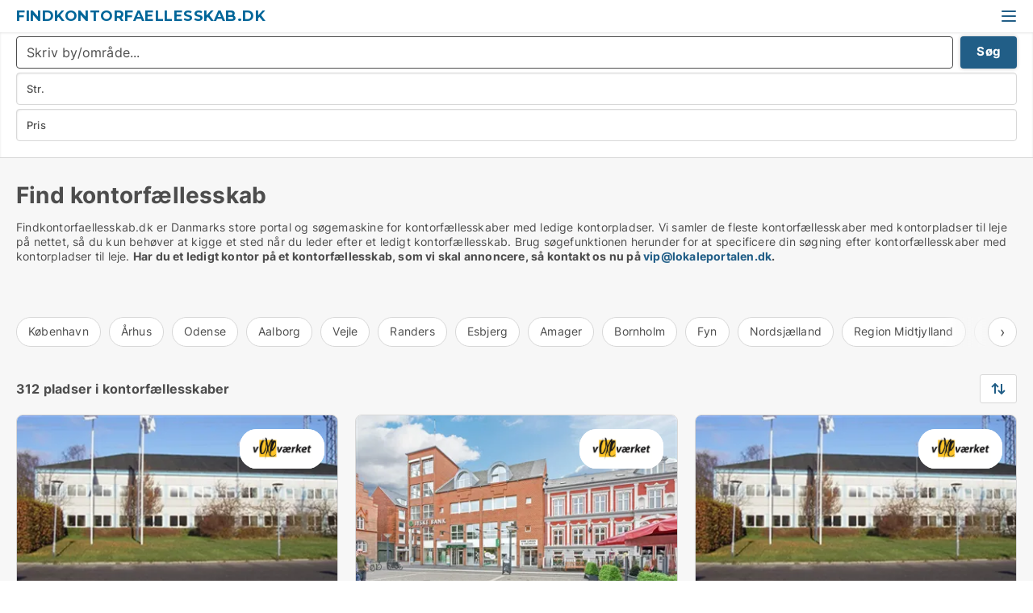

--- FILE ---
content_type: text/html; charset=utf-8
request_url: https://www.findkontorfaellesskab.dk/
body_size: 12824
content:
<!doctype html>
<html lang="da" prefix="og:http://ogp.me/ns#">
<head>
    
<meta charset="UTF-8" />

    <title>Kontorplads til leje. Se 312 ledige kontorpladser i kontorfælless...</title>
        <meta name="description" content="Leder du efter kontorfællesskab? Se kontorfællesskaber med ledige kontorer til leje i hele Danmark herunder" />
        <meta property="fb:app_id" content="271960529906423" />
        <meta property="og:type" content="website" />
        <meta property="og:image" content="https://www.findkontorfaellesskab.dk/media/2zohm2et/microsoftteams-image.png" />
        <meta property="og:image:secure_url" content="https://www.findkontorfaellesskab.dk/media/2zohm2et/microsoftteams-image.png" />
        <meta property="og:image:alt" content="https://www.findkontorfaellesskab.dk/media/2zohm2et/microsoftteams-image.png" />
        <meta property="og:image:width" content="640" />
        <meta property="og:image:height" content="480" />
        <meta property="og:url" content="https://www.findkontorfaellesskab.dk" />
        <meta property="og:title" content="Kontorplads til leje. Se 312 ledige kontorpladser i kontorfælless..." />
        <meta property="og:description" content="Leder du efter kontorfællesskab? Se kontorfællesskaber med ledige kontorer til leje i hele Danmark herunder" />
<meta name="google-site-verification" content="cGJLBkyJJwv2nrmA-2FbbNoFeqxXs7brVb8LCl9ChIg" />

<link rel="canonical" href="https://www.findkontorfaellesskab.dk/" />

    <meta name="viewport" content="width=device-width, initial-scale=1, maximum-scale=1" />
    <link rel="shortcut icon" href="/images/favicons/favicon-l.svg" type="image/svg+xml" />



</head>
<body class="external-company new-popup-layout">

    <link rel="stylesheet" type="text/css" href="/css/Fonts.css?v=qdyVyXTPGujr1_Zx6mSCH3rhyJE" />

    <link rel="stylesheet" href="https://fonts.googleapis.com/css2?family=Montserrat:ital,wght@0,100..900;1,100..900&display=swap" />

<link rel="stylesheet" href="/bundles/css/styles.css?v=ltjISYh9ujtPT96d-C82OPOCIRE" />
<link rel="stylesheet" href="/bundles/css/ie.css?v=arvbbbJlr3nYUy4yERXZvdZs-2M" />

    <link rel="stylesheet" type="text/css" href="/css/Print.css?v=bYdEREpUZoZiSfaoFUgZUwvL20s" media="print" />
    
    

    <style type="text/css">
        header section .logo > strong {
                font-family: Montserrat, sans-serif;
                    font-weight: bold;
                font-size: 30px;
                color: #006699;
        }

        @media only screen and (max-width: 1319px) {
            header section .logo > strong {
                    font-size: 18px;
            }
        }
    </style>
<header id="header">
    <section>
            <a class="logo" href="https://www.findkontorfaellesskab.dk">
<strong>Findkontorfaellesskab.dk</strong>            </a>
            <div class="post-logo show-desktop">
                <ul class="info" style="visibility:visible;"><li><span style="font-weight:bold;font-size:16px">Vi samler kontorfællesskaber i DK. Skriv til vip@lokaleportalen.dk, hvis dit kontorfællesskab mangler</span></li></ul>
            </div>
            <div class="logo-btns">
                
                <a class="show-menu-button" onclick="ToggleMenu();"></a>
            </div>
        <div id="slide_nav" class="mobile-navi"></div>
    </section>
        <nav>
                <div  data-single-line="">
                    <aside>
<a class="regular" href="https://www.findkontorfaellesskab.dk/om-findkontorfaellesskab">Om os</a><a class="regular" href="https://www.findkontorfaellesskab.dk/kontakt">Kontakt os</a><a class="regular" href="https://www.findkontorfaellesskab.dk/kontorfaellesskab-soeges">Find lejer</a><a class="regular" href="https://www.lokaleportalen.dk/opret-annonce?campid=classb" rel="nofollow">Opret annonce</a><a class="regular" href="https://www.findkontorfaellesskab.dk/lokaler-paa-facebook">Kontorfællesskaber på facebook</a>                        
                    </aside>
                    <aside>
                    </aside>
                </div>
        </nav>
    
</header>


    <main id="layout" class="">
        <div id="container">
            <div id="mainContent">
                
                <div class="content page-content" id="page_data">
                    
                    





<div class="search-results">
    <div class="top-section" data-extra-top-content="1">
        <h1 id="searchResultsHeadline">
            Find kontorfællesskab
        </h1>

<p>Findkontorfaellesskab.dk er Danmarks store portal og søgemaskine for kontorfællesskaber med ledige kontorpladser. Vi samler de fleste kontorfællesskaber med kontorpladser til leje på nettet, så du kun behøver at kigge et sted når du leder efter et ledigt kontorfællesskab. Brug søgefunktionen herunder for at specificere din søgning efter kontorfællesskaber med kontorpladser til leje. <strong>Har du et ledigt kontor på et kontorfællesskab, som vi skal annoncere, så kontakt os nu på <a rel="noopener" tabindex="-1" href="mailto:vip@lokaleportalen.dk" target="_blank" class="fui-Link ___m14voj0 f3rmtva f1ern45e f1deefiw f1n71otn f1q5o8ev f1h8hb77 f1vxd6vx f1ewtqcl fyind8e f1k6fduh f1w7gpdv fk6fouc fjoy568 figsok6 f1hu3pq6 f11qmguv f19f4twv f1tyq0we f1g0x7ka fhxju0i f1qch9an f1cnd47f fqv5qza f1vmzxwi f1o700av f13mvf36 f9n3di6 f1ids18y fygtlnl f1deo86v f12x56k7 f1iescvh ftqa4ok f50u1b5 fs3pq8b f1hghxdh f1tymzes f1x7u7e9 f1cmlufx f10aw75t fsle3fq" aria-label="Link vip@lokaleportalen.dk">vip@lokaleportalen.dk</a>.</strong></p><p><strong><br /><br /></strong></p>


<div class="scrollable-list" data-behavior="ScrollableList">
    <div>
            <a href="/koebenhavn">København</a>
            <a href="/aarhus">Århus</a>
            <a href="/odense">Odense</a>
            <a href="/aalborg">Aalborg</a>
            <a href="/vejle">Vejle</a>
            <a href="/randers">Randers</a>
            <a href="/esbjerg">Esbjerg</a>
            <a href="/amager">Amager</a>
            <a href="/bornholm">Bornholm</a>
            <a href="/fyn">Fyn</a>
            <a href="/nordsjaelland">Nordsjælland</a>
            <a href="/region-midtjylland">Region Midtjylland</a>
            <a href="/region-nordjylland">Region Nordjylland</a>
            <a href="/region-sjaelland">Region Sjælland</a>
            <a href="/region-sydjylland">Region Sydjylland</a>
            <a href="/storkoebenhavn">Storkøbenhavn</a>
            <a href="/trekantsomraadet">Trekantsområdet</a>
            <a href="/kolding">Kolding</a>
            <a href="/herning">Herning</a>
            <a href="/silkeborg">Silkeborg</a>
            <a href="/horsens">Horsens</a>
            <a href="/naestved">Næstved</a>
            <a href="/roskilde">Roskilde</a>
            <a href="/hoersholm">Hørsholm</a>
            <a href="/helsingoer">Helsingør</a>
            <a href="/fredericia">Fredericia</a>
            <a href="/frederikshavn">Frederikshavn</a>
            <a href="/haderslev">Haderslev</a>
            <a href="/toender">Tønder</a>
            <a href="/viborg">Viborg</a>
            <a href="/bogense">Bogense</a>
            <a href="/faaborg">Faaborg</a>
            <a href="/middelfart">Middelfart</a>
            <a href="/svendborg">Svendborg</a>
            <a href="/frederikssund">Frederikssund</a>
            <a href="/holbaek">Holbæk</a>
            <a href="/korsoer">Korsør</a>
            <a href="/ringsted">Ringsted</a>
            <a href="/slagelse">Slagelse</a>
            <a href="/stege">Stege</a>
            <a href="/vordingborg">Vordingborg</a>
            <a href="/maribo">Maribo</a>
            <a href="/roedby">Rødby</a>
            <a href="/sakskoebing">Sakskøbing</a>
            <a href="/stubbekoebing">Stubbekøbing</a>
            <a href="/vallensbaek">Vallensbæk</a>
            <a href="/taastrup">Taastrup</a>
            <a href="/soeborg">Søborg</a>
            <a href="/skovlunde">Skovlunde</a>
            <a href="/roedovre">Rødovre</a>
            <a href="/maaloev">Måløv</a>
            <a href="/koege">Køge</a>
            <a href="/klampenborg">Klampenborg</a>
            <a href="/ishoej">Ishøj</a>
            <a href="/hvidovre">Hvidovre</a>
            <a href="/herlev">Herlev</a>
            <a href="/hellerup">Hellerup</a>
            <a href="/greve">Greve</a>
            <a href="/gentofte">Gentofte</a>
            <a href="/charlottenlund">Charlottenlund</a>
            <a href="/broendby">Brøndby</a>
            <a href="/ballerup">Ballerup</a>
            <a href="/albertslund">Albertslund</a>
            <a href="/lystrup">Lystrup</a>
            <a href="/hornslet">Hornslet</a>
            <a href="/aabybro">Aabybro</a>
            <a href="/broenderslev">Brønderslev</a>
            <a href="/dronninglund">Dronninglund</a>
            <a href="/stoevring">Støvring</a>
            <a href="/vestbjerg">Vestbjerg</a>
            <a href="/vodskov">Vodskov</a>
            <a href="/hjoerring">Hjørring</a>
            <a href="/aabenraa">Aabenraa</a>
            <a href="/hilleroed">Hillerød</a>
            <a href="/holstebro">Holstebro</a>
            <a href="/skive">Skive</a>
            <a href="/skanderborg">Skanderborg</a>
            <a href="/soenderborg">Sønderborg</a>
            <a href="/farum">Farum</a>
            <a href="/nyborg">Nyborg</a>
            <a href="/kalundborg">Kalundborg</a>
            <a href="/hirtshals">Hirtshals</a>
            <a href="/ringkoebing">Ringkøbing</a>
            <a href="/assens">Assens</a>
            <a href="/ikast">Ikast</a>
            <a href="/roenne">Rønne</a>
            <a href="/vaerloese">Værløse</a>
            <a href="/hobro">Hobro</a>
            <a href="/thisted">Thisted</a>
            <a href="/nakskov">Nakskov</a>
            <a href="/struer">Struer</a>
            <a href="/odder">Odder</a>
            <a href="/haslev">Haslev</a>
            <a href="/vejen">Vejen</a>
    </div>
</div></div>




<div class="side-search-criteria" id="side_crit">
    <div class="wrap">
<form action="/Custom/LeftMenu/Process?isSearchResultPage=True&sourceType=search&nodeId=21759&searchType=FindAds" data-ajax="true" method="POST" data-ajax-mode="after" data-ajax-update="#side_crit" data-ajax-failure="alert('An unexpected error occured. Please contact support@mail.lokaleportalen.dk');" id="side_crit_form" datavalalert="1">
            <div class="filter ">


                

                    <div class="item  primary">
        <label class="h3" for="side_crit_exp_locationtitle">Hvor søger du?</label>
                        <div class="box huge" data-criteria="LeftMenu_ZipCodes">
                            

<div data-behavior="ZipContainer" id="LeftMenu_ZipCodes" class="zip-control"
     data-duplicate-big-cities="false"
     data-max-items=""
     data-country=""
     data-max-items-message="Du kan højst vælge  postnumre. "
     data-no-cities-message="&amp;lt;span class=&amp;quot;show-desktop&amp;quot;&amp;gt;Vælg by/postnummer&amp;lt;/span&amp;gt;&amp;lt;span class=&amp;quot;show-mobile&amp;quot;&amp;gt;Område&amp;lt;/span&amp;gt;"
     data-several-cities-message="[amount] postnumre valgt"
     data-counting-label="true"
     data-allow-regions="true"
     data-country-changes-callback="false"
     data-hide-countries="true"
     data-search-countries="true"
     data-placeholder="Skriv by/område..."
     data-use-search-button="true"
     v-bind:class="{ 'has-values': selected.length > 0 }">
    <input type="text" style="display:none;" ref="value" name="LeftMenu_ZipCodes" value="" v-bind:value="valueString"
           data-val="false" data-val-required="" />
    <div class="zip-selector search-text-container">
                <a class="search-button" v-on:click="togglePopup()"></a>
            <input type="text" class="txt placeholder-green search-text-input" v-bind:value="filter" v-on:input="filter=$event.target.value" v-on:focus="onFocus()" v-on:blur="onBlur()" v-on:keydown.enter.prevent="onEnter"
                v-bind:placeholder="placeholder" autocomplete="off" />
            <a class="delete-all" v-show="isDeleteAllShown" v-on:click="removeAll()"></a>
                <a class="button search-text-button" v-on:click="search()">Søg</a>
        <div ref="popup" class="popup-container" v-show="visible" style="display:none;">
            <div ref="items" class="ZipCodeContainer custom-scroll">
                <template v-for="item in cities" v-bind:key="item.Id">
                    <span class="custom-cb"
                          v-bind:title="item.Name" 
                          v-bind:class="{ bold: item.IsRegion && item.ChildIds.length > 0}"
                          v-on:click="toggle(item)">
                        <input type="checkbox" v-bind:value="item.Id" v-bind:checked="isItemSelected(item)" v-if="!item.IsRegion || allowRegions" />
                        <span>{{item.Name}}</span>
                    </span>
                    <fieldset v-if="regionMode && item.IsRegion && item.ChildIds.length > 0 && item.ShowChildItems">
                        <a v-on:click="selectVisible" v-show="isSelectAllInPopupVisible" class="link non-link red">Vælg alle herunder</a>
                        <a v-on:click="removeVisible" v-show="isDeleteAllInPopupVisible" class="link non-link red">Slet valgte</a>
                    </fieldset>
                </template>
            </div>
            <div class="btns" v-show="cities.length > 0">
                <a class="button small full-width" v-on:click="onOk()">OK</a>
            </div>
            <div class="tip" v-show="showPopupTip">Scroll ned for at se flere byer</div>
        </div>
    </div>
</div>
                        </div>
                    </div>


                    <div class="item secondary">
        <label class="h3" for="side_crit_exp_litsize.text">Hvilken størrelse søges?</label>
                        <span class="popup-opener" data-behavior="PopupOpener"><span class="show-desktop">Hvilken størrelse søges?</span><span class="show-mobile">Str.</span></span>
                        <div class="box" data-criteria="LeftMenu_Area" data-preffix="Størrelse">
                            

<div data-behavior="SpanBox" class="span-box slider"
       data-sp-decimal=","
       data-sp-thousand="."
       data-perc-deviation="0"
       data-disable-autofill=""
       data-disable-formatting="false" name="LeftMenu_Area">
        <div class="holder" data-slider data-max="5000" data-postfix="&lt;span&gt;m&lt;sup&gt;2&lt;/sup&gt;&lt;/span&gt;" data-step="10">
            <input ref="fieldTo" data-from type="text" name="LeftMenu_AreaFrom" v-bind:value="resultMin" />
            <input ref="fieldFrom" data-to type="text" name="LeftMenu_AreaTo" v-bind:value="resultMax" />

            <input type="range" min="0" max="5000" step="10" v-model="value1" />
            <input type="range" min="0" max="5000" step="10" v-model="value2" />
            <div class="line">
                <span v-bind:style="{ width: rangeWidth + '%', marginLeft: rangeOffset + '%' }"></span>
            </div>
            <div class="tips">
                <div>
                    <span ref="inputMin" contenteditable="true" v-html="inputMin" v-on:blur="onMinInput" v-on:focus="onMinFocus" v-on:keydown.enter="onKeypressEnter" :class="{ 'editable': true }"></span>
                    <span v-html="postfix"></span>
                </div>
                <div>
                    <span ref="inputMax" contenteditable="true" v-html="inputMax" v-on:blur="onMaxInput" v-on:focus="onMaxFocus" v-on:keydown.enter="onKeypressEnter" :class="{ 'editable': true }"></span>
                    <span v-html="postfix"></span>
                </div>
            </div>
        </div>
</div>
                        </div>
                    </div>


                        <div class="item secondary">
                            <span class="popup-opener" data-behavior="PopupOpener"><span class="show-desktop">Vælg pris</span><span class="show-mobile">Pris</span></span>
                            <div>
            <div class="box" id="crit_rent_price" data-criteria="LeftMenu_RentPrice" data-demands="1"
                 data-preffix="Pris" data-suffix="om måned">
                <strong>Leje per måned</strong>
                <div>
                    

<div data-behavior="SpanBox" class="span-box slider"
       data-sp-decimal=","
       data-sp-thousand="."
       data-perc-deviation="0"
       data-disable-autofill=""
       data-disable-formatting="false" name="LeftMenu_RentPrice">
        <div class="holder" data-slider data-max="1000000" data-postfix="&lt;span&gt;kr.&lt;/span&gt;" data-step="10000">
            <input ref="fieldTo" data-from type="text" name="LeftMenu_RentPriceFrom" v-bind:value="resultMin" />
            <input ref="fieldFrom" data-to type="text" name="LeftMenu_RentPriceTo" v-bind:value="resultMax" />

            <input type="range" min="0" max="1000000" step="10000" v-model="value1" />
            <input type="range" min="0" max="1000000" step="10000" v-model="value2" />
            <div class="line">
                <span v-bind:style="{ width: rangeWidth + '%', marginLeft: rangeOffset + '%' }"></span>
            </div>
            <div class="tips">
                <div>
                    <span ref="inputMin" contenteditable="true" v-html="inputMin" v-on:blur="onMinInput" v-on:focus="onMinFocus" v-on:keydown.enter="onKeypressEnter" :class="{ 'editable': true }"></span>
                    <span v-html="postfix"></span>
                </div>
                <div>
                    <span ref="inputMax" contenteditable="true" v-html="inputMax" v-on:blur="onMaxInput" v-on:focus="onMaxFocus" v-on:keydown.enter="onKeypressEnter" :class="{ 'editable': true }"></span>
                    <span v-html="postfix"></span>
                </div>
            </div>
        </div>
</div>
                </div>
            </div>
                <div class="box" id="crit_sqm_price" data-criteria="LeftMenu_SquareMetersPrice" data-demands="1"
                     data-preffix="Pris" data-suffix="om året">
                    <strong>Leje per m2 per år ex. drift</strong>
                    <div>
                        

<div data-behavior="SpanBox" class="span-box slider"
       data-sp-decimal=","
       data-sp-thousand="."
       data-perc-deviation="0"
       data-disable-autofill=""
       data-disable-formatting="false" name="LeftMenu_SquareMetersPrice">
        <div class="holder" data-slider data-max="5000" data-postfix="&lt;span&gt;kr.&lt;/span&gt;" data-step="10">
            <input ref="fieldTo" data-from type="text" name="LeftMenu_SquareMetersPriceFrom" v-bind:value="resultMin" />
            <input ref="fieldFrom" data-to type="text" name="LeftMenu_SquareMetersPriceTo" v-bind:value="resultMax" />

            <input type="range" min="0" max="5000" step="10" v-model="value1" />
            <input type="range" min="0" max="5000" step="10" v-model="value2" />
            <div class="line">
                <span v-bind:style="{ width: rangeWidth + '%', marginLeft: rangeOffset + '%' }"></span>
            </div>
            <div class="tips">
                <div>
                    <span ref="inputMin" contenteditable="true" v-html="inputMin" v-on:blur="onMinInput" v-on:focus="onMinFocus" v-on:keydown.enter="onKeypressEnter" :class="{ 'editable': true }"></span>
                    <span v-html="postfix"></span>
                </div>
                <div>
                    <span ref="inputMax" contenteditable="true" v-html="inputMax" v-on:blur="onMaxInput" v-on:focus="onMaxFocus" v-on:keydown.enter="onKeypressEnter" :class="{ 'editable': true }"></span>
                    <span v-html="postfix"></span>
                </div>
            </div>
        </div>
</div>
                    </div>
                </div>
            <div class="box" id="crit_buy_price" data-criteria="LeftMenu_SalePrice" data-demands="2,9"
                 data-preffix="Pris">
                <strong>Salgspris</strong>
                <div>
                    

<div data-behavior="SpanBox" class="span-box slider"
       data-sp-decimal=","
       data-sp-thousand="."
       data-perc-deviation="0"
       data-disable-autofill=""
       data-disable-formatting="false" name="LeftMenu_SalePrice">
        <div class="holder" data-slider data-max="100000000" data-postfix="&lt;span&gt;kr.&lt;/span&gt;" data-step="1000000">
            <input ref="fieldTo" data-from type="text" name="LeftMenu_SalePriceFrom" v-bind:value="resultMin" />
            <input ref="fieldFrom" data-to type="text" name="LeftMenu_SalePriceTo" v-bind:value="resultMax" />

            <input type="range" min="0" max="100000000" step="1000000" v-model="value1" />
            <input type="range" min="0" max="100000000" step="1000000" v-model="value2" />
            <div class="line">
                <span v-bind:style="{ width: rangeWidth + '%', marginLeft: rangeOffset + '%' }"></span>
            </div>
            <div class="tips">
                <div>
                    <span ref="inputMin" contenteditable="true" v-html="inputMin" v-on:blur="onMinInput" v-on:focus="onMinFocus" v-on:keydown.enter="onKeypressEnter" :class="{ 'editable': true }"></span>
                    <span v-html="postfix"></span>
                </div>
                <div>
                    <span ref="inputMax" contenteditable="true" v-html="inputMax" v-on:blur="onMaxInput" v-on:focus="onMaxFocus" v-on:keydown.enter="onKeypressEnter" :class="{ 'editable': true }"></span>
                    <span v-html="postfix"></span>
                </div>
            </div>
        </div>
</div>
                </div>
            </div>
                            </div>
                        </div>





            </div>
            <input id="btnCriteriaUpdated" type="submit" style="display:none;" name="CriteriaUpdated" />
            <input id="btnMoreLocations" type="submit" style="display:none;" name="MoreLocations" />
                <div class="static-filter-buttons show-criteria">
                    <a class="button medium" href="javascript:LeftMenu_ShowSecondaryCriteria()"><span class="text-show">Detaljeret søgning</span><span class="text-hide">Søg</span></a>


    <div class="sorting-box" data-sorting-control style="visibility:hidden;" v-bind:style="{ visibility: initialized ? 'visible' : 'hidden' }" data-init-value="default_asc">
        <label v-show="isDefault" style="display: none;">Sorter søgeresultat</label>
        <span v-show="!isDefault" style="display: none;">Sortér efter</span>
        <label v-show="!isDefault" style="display: none;">{{label}}</label>
        <select ref="select" data-field="srt_field" data-dir="srt_dir" v-model="selected">
                <option value="default_asc">Standard</option>
                <option value="size_asc">Størrelse (mindste først)</option>
                <option value="size_desc">Størrelse (største først)</option>
                <option value="price_asc">Pris (laveste først)</option>
                <option value="price_desc">Pris (højeste først)</option>
        </select>
    </div>
                </div>
</form>

    </div>
</div>

    <div class="wrap">
        


<style type="text/css">
    .image-watermark.--missing > span {
    font-weight: bold !important;
color:rgba(208, 230, 247,1) !important;
}
@media only screen and (max-width: 999px) {
    .image-watermark.--missing > span {
        font-weight: bold !important;
color:rgba(208, 230, 247,1) !important;
    }
}
    .image-watermark.--street > span {
    font-weight: bold !important;
color:rgba(208, 230, 247,1) !important;
}
@media only screen and (max-width: 999px) {
    .image-watermark.--street > span {
        font-weight: bold !important;
color:rgba(208, 230, 247,1) !important;
    }
}
</style>


    <script>
        var AdsList_CustomRoutes = {
        listMode: 'Search',
        tableHeader: '',
        isMapRendered: false,
        isMapShown: false,
        pageIndex: null
        }
    </script>
        <div id="ads_list" class="ads-list-wrapper regular-list grid">




                    <div class="search-results-controls " id="adsListSearchResultControl">

<span class="total-label">312 pladser i kontorfællesskaber</span>                    <div class="right-container">
                        

    <div class="sorting-box" data-sorting-control style="visibility:hidden;" v-bind:style="{ visibility: initialized ? 'visible' : 'hidden' }" data-init-value="default_asc">
        <label v-show="isDefault" style="display: none;">Sorter søgeresultat</label>
        <span v-show="!isDefault" style="display: none;">Sortér efter</span>
        <label v-show="!isDefault" style="display: none;">{{label}}</label>
        <select ref="select" data-field="srt_field" data-dir="srt_dir" v-model="selected">
                <option value="default_asc">Standard</option>
                <option value="size_asc">Størrelse (mindste først)</option>
                <option value="size_desc">Størrelse (største først)</option>
                <option value="price_asc">Pris (laveste først)</option>
                <option value="price_desc">Pris (højeste først)</option>
        </select>
    </div>
                    </div>
                </div>

            
            
            <div id="scroll_target"></div>
                <ul class="table-ads col-3">

                        <li class="hightlighted">
                            <div  onclick="Redirect('/kontorfaellesskaber/oelstykke/67072-tinghoejvej', false)">
                                    <h4 class="line-clamp line-2">
                                        <a href="/kontorfaellesskaber/oelstykke/67072-tinghoejvej" target="_self" title="Kontorfællesskab til leje i 3650 Ølstykke, Tinghøjvej">Kontorfællesskab til leje i 3650 Ølstykke, Tinghøjvej</a>
                                    </h4>

                                    <div class="image">
                                            <a onclick="Redirect(&#x27;/kontorfaellesskaber/oelstykke/67072-tinghoejvej&#x27;, false)" data-no-propagation>
        <div class="main-img">
            <img src="/LPUploadImages/Cache/759e0484-f471-4fb6-bad3-a7cd44153a89_411.webp?t=635945243760970022" alt="VOXEVÆRKET EGEDAL ... Et hyggeligt fællesskab" title="VOXEVÆRKET EGEDAL ... Et hyggeligt fællesskab" loading="lazy" />
                <div class="logo-img">
                    <img src="/ContactInfoLogosFolder/59588.png?v=635683310877470571" alt="VOXEVÆRKET EGEDAL ... Et hyggeligt fællesskab" title="VOXEVÆRKET EGEDAL ... Et hyggeligt fællesskab" loading="lazy" />
                </div>
            
        </div>
                                            </a>
                                            <span class="logo-img">
                                                <img src="/ContactInfoLogosFolder/59588.png?v=635683310877470571" title="Voxeværket ApS" alt="Voxeværket ApS" loading="lazy" />
                                            </span>

                                            <div class="vip-label" data-no-propagation>
                                                <span>
<a class="vip-icon" href="javascript:void(0)" popup-content-id="23669">Platinannonce</a>                                                </span>
                                            </div>
                                    </div>




<div class="wrap">




                                    <div class="text-data" >
                                            <a href="/kontorfaellesskaber/oelstykke/67072-tinghoejvej" data-no-propagation target="_self" title="VOXEVÆRKET EGEDAL ... Et hyggeligt fællesskab">VOXEVÆRKET EGEDAL ... Et hyggeligt fællesskab</a>
                                    </div>

                                        <div class="bottom"> 
                                            <div class="list-facts">
                                                <ul>
                                                        <li>
                                                            <label>Leje per m2:</label>
        <span>2.571,42 kr/m2/år
</span>
                                                        </li>
                                                </ul>
                                            </div>
                                        </div>

</div>                            </div>
                        </li>                    
                        <li class="hightlighted">
                            <div  onclick="Redirect('/kontorfaellesskaber/esbjerg-centrum/97645-torvet', false)">
                                    <h4 class="line-clamp line-2">
                                        <a href="/kontorfaellesskaber/esbjerg-centrum/97645-torvet" target="_self" title="Kontorfællesskab til leje i 6700 Esbjerg, Torvet">Kontorfællesskab til leje i 6700 Esbjerg, Torvet</a>
                                    </h4>

                                    <div class="image">
                                            <a onclick="Redirect(&#x27;/kontorfaellesskaber/esbjerg-centrum/97645-torvet&#x27;, false)" data-no-propagation>
        <div class="main-img">
            <img src="/LPUploadImages/Cache/28e61c56-da74-4266-9c31-b9d1a2a3bf3d_411.webp?t=636402194790817828" alt="Kontorfællesskab, lukkede kontorer, åbne arbejdspladser" title="Kontorfællesskab, lukkede kontorer, åbne arbejdspladser" loading="lazy" />
                <div class="logo-img">
                    <img src="/ContactInfoLogosFolder/59588.png?v=635683310877470571" alt="Kontorfællesskab, lukkede kontorer, åbne arbejdspladser" title="Kontorfællesskab, lukkede kontorer, åbne arbejdspladser" loading="lazy" />
                </div>
            
        </div>
                                            </a>
                                            <span class="logo-img">
                                                <img src="/ContactInfoLogosFolder/59588.png?v=635683310877470571" title="Voxeværket ApS" alt="Voxeværket ApS" loading="lazy" />
                                            </span>

                                            <div class="vip-label" data-no-propagation>
                                                <span>
<a class="vip-icon" href="javascript:void(0)" popup-content-id="23669">Platinannonce</a>                                                </span>
                                            </div>
                                    </div>




<div class="wrap">




                                    <div class="text-data" >
                                            <a href="/kontorfaellesskaber/esbjerg-centrum/97645-torvet" data-no-propagation target="_self" title="Kontorfællesskab, lukkede kontorer, åbne arbejdspladser">Kontorfællesskab, lukkede kontorer, åbne arbejdspladser</a>
                                    </div>

                                        <div class="bottom"> 
                                            <div class="list-facts">
                                                <ul>
                                                </ul>
                                            </div>
                                        </div>

</div>                            </div>
                        </li>                    
                        <li class="hightlighted">
                            <div  onclick="Redirect('/kontorlokaler/oelstykke/196173-tinghoejvej', false)">
                                    <h4 class="line-clamp line-2">
                                        <a href="/kontorlokaler/oelstykke/196173-tinghoejvej" target="_self" title="14 - 1300 m2 kontor til leje i 3650 Ølstykke, Tinghøjvej">14 - 1300 m2 kontor til leje i 3650 Ølstykke, Tinghøjvej</a>
                                    </h4>

                                    <div class="image">
                                            <a onclick="Redirect(&#x27;/kontorlokaler/oelstykke/196173-tinghoejvej&#x27;, false)" data-no-propagation>
        <div class="main-img">
            <img src="/LPUploadImages/Cache/7728cb91-9212-40d1-acd2-45246bc6644e_411.webp?t=635945243760970022" alt="VOXEVÆRKET EGEDAL ... Et hyggeligt fællesskab" title="VOXEVÆRKET EGEDAL ... Et hyggeligt fællesskab" loading="lazy" />
                <div class="logo-img">
                    <img src="/ContactInfoLogosFolder/59588.png?v=635683310877470571" alt="VOXEVÆRKET EGEDAL ... Et hyggeligt fællesskab" title="VOXEVÆRKET EGEDAL ... Et hyggeligt fællesskab" loading="lazy" />
                </div>
            
        </div>
                                            </a>
                                            <span class="logo-img">
                                                <img src="/ContactInfoLogosFolder/59588.png?v=635683310877470571" title="Voxeværket ApS" alt="Voxeværket ApS" loading="lazy" />
                                            </span>

                                            <div class="vip-label" data-no-propagation>
                                                <span>
<a class="vip-icon" href="javascript:void(0)" popup-content-id="23669">Platinannonce</a>                                                </span>
                                            </div>
                                    </div>




<div class="wrap">




                                    <div class="text-data" >
                                            <a href="/kontorlokaler/oelstykke/196173-tinghoejvej" data-no-propagation target="_self" title="VOXEVÆRKET EGEDAL ... Et hyggeligt fællesskab">VOXEVÆRKET EGEDAL ... Et hyggeligt fællesskab</a>
                                    </div>

                                        <div class="bottom"> 
                                            <div class="list-facts">
                                                <ul>
                                                        <li>
                                                            <label>Leje per m2:</label>
        <span>27,69 kr/m2/år
</span>
                                                        </li>
                                                </ul>
                                            </div>
                                        </div>

</div>                            </div>
                        </li>                    
                        <li class="hightlighted">
                            <div  onclick="Redirect('/kontorfaellesskaber/vejle-centrum/169566-innovations-alle', false)">
                                    <h4 class="line-clamp line-2">
                                        <a href="/kontorfaellesskaber/vejle-centrum/169566-innovations-alle" target="_self" title="Kontorfællesskab til leje i 7100 Vejle, Innovations Allé">Kontorfællesskab til leje i 7100 Vejle, Innovations Allé</a>
                                    </h4>

                                    <div class="image">
                                            <a onclick="Redirect(&#x27;/kontorfaellesskaber/vejle-centrum/169566-innovations-alle&#x27;, false)" data-no-propagation>
        <div class="main-img">
            <img src="/LPUploadImages/Cache/477b8689-da49-42e5-b691-3b750aa73f0a_411.webp?t=638104165561003539" alt="Tech StartUp" title="Tech StartUp" loading="lazy" />
                <div class="logo-img">
                    <img src="/ContactInfoLogosFolder/14213.png?v=639013879480196972" alt="Tech StartUp" title="Tech StartUp" loading="lazy" />
                </div>
            
        </div>
                                            </a>
                                            <span class="logo-img">
                                                <img src="/ContactInfoLogosFolder/14213.png?v=639013879480196972" title="Vejle Erhverv" alt="Vejle Erhverv" loading="lazy" />
                                            </span>

                                            <div class="vip-label" data-no-propagation>
                                                <span>
<a class="vip-icon" href="javascript:void(0)" popup-content-id="23669">Platinannonce</a>                                                </span>
                                            </div>
                                    </div>




<div class="wrap">




                                    <div class="text-data" >
                                            <a href="/kontorfaellesskaber/vejle-centrum/169566-innovations-alle" data-no-propagation target="_self" title="Tech StartUp">Tech StartUp</a>
                                    </div>

                                        <div class="bottom"> 
                                            <div class="list-facts">
                                                <ul>
                                                </ul>
                                            </div>
                                        </div>

</div>                            </div>
                        </li>                    
                        <li class="hightlighted">
                            <div  onclick="Redirect('/kontorfaellesskaber/hilleroed/64-torvet', false)">
                                    <h4 class="line-clamp line-2">
                                        <a href="/kontorfaellesskaber/hilleroed/64-torvet" target="_self" title="Kontorfællesskab til leje i 3400 Hillerød, Torvet">Kontorfællesskab til leje i 3400 Hillerød, Torvet</a>
                                    </h4>

                                    <div class="image">
                                            <a onclick="Redirect(&#x27;/kontorfaellesskaber/hilleroed/64-torvet&#x27;, false)" data-no-propagation>
        <div class="main-img">
            <img src="/LPUploadImages/Cache/d80633cd-7b16-44a8-9c51-2a9edf33748a_411.webp?t=638979438327817304" alt="Flotte kontorlokaler på Torvet i Hillerød" title="Flotte kontorlokaler på Torvet i Hillerød" loading="lazy" />
                <div class="logo-img">
                    <img src="/ContactInfoLogosFolder/19428.png?v=635582088214637064" alt="Flotte kontorlokaler på Torvet i Hillerød" title="Flotte kontorlokaler på Torvet i Hillerød" loading="lazy" />
                </div>
            
        </div>
                                            </a>
                                            <span class="logo-img">
                                                <img src="/ContactInfoLogosFolder/19428.png?v=635582088214637064" title="Ejendomsselskabet Østervold" alt="Ejendomsselskabet Østervold" loading="lazy" />
                                            </span>

                                            <div class="vip-label" data-no-propagation>
                                                <span>
<a class="vip-icon" href="javascript:void(0)" popup-content-id="23669">Platinannonce</a>                                                </span>
                                            </div>
                                    </div>




<div class="wrap">




                                    <div class="text-data" >
                                            <a href="/kontorfaellesskaber/hilleroed/64-torvet" data-no-propagation target="_self" title="Flotte kontorlokaler på Torvet i Hillerød">Flotte kontorlokaler på Torvet i Hillerød</a>
                                    </div>

                                        <div class="bottom"> 
                                            <div class="list-facts">
                                                <ul>
                                                </ul>
                                            </div>
                                        </div>

</div>                            </div>
                        </li>                    
                        <li class="hightlighted">
                            <div  onclick="Redirect('/kliniklokaler/horsens/305278-ormhoejgaardvej', false)">
                                    <h4 class="line-clamp line-2">
                                        <a href="/kliniklokaler/horsens/305278-ormhoejgaardvej" target="_self" title="10 - 15 m2 klinik til leje i 8700 Horsens, Ormhøjgårdvej">10 - 15 m2 klinik til leje i 8700 Horsens, Ormhøjgårdvej</a>
                                    </h4>

                                    <div class="image">
                                            <a onclick="Redirect(&#x27;/kliniklokaler/horsens/305278-ormhoejgaardvej&#x27;, false)" data-no-propagation>
        <div class="main-img">
            <img src="/LPUploadImages/Cache/7b2a798e-e9bb-4b5d-b6a9-4ebf7b56d688_411.webp?t=638960298731245209" alt="Dele klinik/ kontor" title="Dele klinik/ kontor" loading="lazy" />
                <div class="logo-img">
                    <img src="/ContactInfoLogosFolder/274445.png?v=638599296781048316" alt="Dele klinik/ kontor" title="Dele klinik/ kontor" loading="lazy" />
                </div>
            
        </div>
                                            </a>
                                            <span class="logo-img">
                                                <img src="/ContactInfoLogosFolder/274445.png?v=638599296781048316" title="Office - Together" alt="Office - Together" loading="lazy" />
                                            </span>

                                            <div class="vip-label" data-no-propagation>
                                                <span>
<a class="vip-icon" href="javascript:void(0)" popup-content-id="23669">Platinannonce</a>                                                </span>
                                            </div>
                                    </div>




<div class="wrap">




                                    <div class="text-data" >
                                            <a href="/kliniklokaler/horsens/305278-ormhoejgaardvej" data-no-propagation target="_self" title="Dele klinik/ kontor">Dele klinik/ kontor</a>
                                    </div>

                                        <div class="bottom"> 
                                            <div class="list-facts">
                                                <ul>
                                                </ul>
                                            </div>
                                        </div>

</div>                            </div>
                        </li>                    
                        <li class="hightlighted">
                            <div  onclick="Redirect('/kontorfaellesskaber/horsens/304856-ormhoejgaardvej', false)">
                                    <h4 class="line-clamp line-2">
                                        <a href="/kontorfaellesskaber/horsens/304856-ormhoejgaardvej" target="_self" title="Kontorfællesskab til leje i 8700 Horsens, Ormhøjgårdvej">Kontorfællesskab til leje i 8700 Horsens, Ormhøjgårdvej</a>
                                    </h4>

                                    <div class="image">
                                            <a onclick="Redirect(&#x27;/kontorfaellesskaber/horsens/304856-ormhoejgaardvej&#x27;, false)" data-no-propagation>
        <div class="main-img">
            <img src="/LPUploadImages/Cache/fb8a7da6-9f16-4298-8aba-23c131315bc3_411.webp?t=638955961527246647" alt="Kontor til 1 person" title="Kontor til 1 person" loading="lazy" />
                <div class="logo-img">
                    <img src="/ContactInfoLogosFolder/274445.png?v=638599296781048316" alt="Kontor til 1 person" title="Kontor til 1 person" loading="lazy" />
                </div>
            
        </div>
                                            </a>
                                            <span class="logo-img">
                                                <img src="/ContactInfoLogosFolder/274445.png?v=638599296781048316" title="Office - Together" alt="Office - Together" loading="lazy" />
                                            </span>

                                            <div class="vip-label" data-no-propagation>
                                                <span>
<a class="vip-icon" href="javascript:void(0)" popup-content-id="23669">Platinannonce</a>                                                </span>
                                            </div>
                                    </div>




<div class="wrap">




                                    <div class="text-data" >
                                            <a href="/kontorfaellesskaber/horsens/304856-ormhoejgaardvej" data-no-propagation target="_self" title="Kontor til 1 person">Kontor til 1 person</a>
                                    </div>

                                        <div class="bottom"> 
                                            <div class="list-facts">
                                                <ul>
                                                </ul>
                                            </div>
                                        </div>

</div>                            </div>
                        </li>                    
                        <li class="hightlighted">
                            <div  onclick="Redirect('/lagerlokaler/horsens/304621-ormhoejgaardvej', false)">
                                    <h4 class="line-clamp line-2">
                                        <a href="/lagerlokaler/horsens/304621-ormhoejgaardvej" target="_self" title="20 m2 lager til leje i 8700 Horsens, Ormhøjgårdvej">20 m2 lager til leje i 8700 Horsens, Ormhøjgårdvej</a>
                                    </h4>

                                    <div class="image">
                                            <a onclick="Redirect(&#x27;/lagerlokaler/horsens/304621-ormhoejgaardvej&#x27;, false)" data-no-propagation>
        <div class="main-img">
            <img src="/LPUploadImages/Cache/6856b0ea-832e-4717-b6db-377d1559ff14_411.webp?t=638954325076535458" alt="Mindre lager kan lejes nu" title="Mindre lager kan lejes nu" loading="lazy" />
                <div class="logo-img">
                    <img src="/ContactInfoLogosFolder/274445.png?v=638599296781048316" alt="Mindre lager kan lejes nu" title="Mindre lager kan lejes nu" loading="lazy" />
                </div>
            
        </div>
                                            </a>
                                            <span class="logo-img">
                                                <img src="/ContactInfoLogosFolder/274445.png?v=638599296781048316" title="Office - Together" alt="Office - Together" loading="lazy" />
                                            </span>

                                            <div class="vip-label" data-no-propagation>
                                                <span>
<a class="vip-icon" href="javascript:void(0)" popup-content-id="23669">Platinannonce</a>                                                </span>
                                            </div>
                                    </div>




<div class="wrap">




                                    <div class="text-data" >
                                            <a href="/lagerlokaler/horsens/304621-ormhoejgaardvej" data-no-propagation target="_self" title="Mindre lager kan lejes nu">Mindre lager kan lejes nu</a>
                                    </div>

                                        <div class="bottom"> 
                                            <div class="list-facts">
                                                <ul>
                                                        <li>
                                                            <label>Leje:</label>
        <span>2.500 kr pr plads
</span>
                                                        </li>
                                                </ul>
                                            </div>
                                        </div>

</div>                            </div>
                        </li>                    
                        <li class="hightlighted">
                            <div  onclick="Redirect('/kontorfaellesskaber/hoersholm/301922-hoersholm-hovedgade', false)">
                                    <h4 class="line-clamp line-2">
                                        <a href="/kontorfaellesskaber/hoersholm/301922-hoersholm-hovedgade" target="_self" title="Kontorfællesskab til leje i 2970 Hørsholm, Hørsholm Hovedgade">Kontorfællesskab til leje i 2970 Hørsholm, Hørsholm Hovedgade</a>
                                    </h4>

                                    <div class="image">
                                            <a onclick="Redirect(&#x27;/kontorfaellesskaber/hoersholm/301922-hoersholm-hovedgade&#x27;, false)" data-no-propagation>
        <div class="main-img">
            <img src="/LPUploadImages/Cache/4e2b4fdb-f82a-440d-ae7e-a1549fe5eade_411.webp?t=638929287169183032" alt="KONTOR ELLER KLINIK I HØRSHOLM" title="KONTOR ELLER KLINIK I HØRSHOLM" loading="lazy" />
                <div class="logo-img">
                    <img src="/ContactInfoLogosFolder/59588.png?v=635683310877470571" alt="KONTOR ELLER KLINIK I HØRSHOLM" title="KONTOR ELLER KLINIK I HØRSHOLM" loading="lazy" />
                </div>
            
        </div>
                                            </a>
                                            <span class="logo-img">
                                                <img src="/ContactInfoLogosFolder/59588.png?v=635683310877470571" title="Voxeværket ApS" alt="Voxeværket ApS" loading="lazy" />
                                            </span>

                                            <div class="vip-label" data-no-propagation>
                                                <span>
<a class="vip-icon" href="javascript:void(0)" popup-content-id="23669">Platinannonce</a>                                                </span>
                                            </div>
                                    </div>




<div class="wrap">




                                    <div class="text-data" >
                                            <a href="/kontorfaellesskaber/hoersholm/301922-hoersholm-hovedgade" data-no-propagation target="_self" title="KONTOR ELLER KLINIK I HØRSHOLM">KONTOR ELLER KLINIK I HØRSHOLM</a>
                                    </div>

                                        <div class="bottom"> 
                                            <div class="list-facts">
                                                <ul>
                                                </ul>
                                            </div>
                                        </div>

</div>                            </div>
                        </li>                    
                        <li class="hightlighted">
                            <div  onclick="Redirect('/kontorfaellesskaber/vallensbaek/290706-park-alle', false)">
                                    <h4 class="line-clamp line-2">
                                        <a href="/kontorfaellesskaber/vallensbaek/290706-park-alle" target="_self" title="Kontorfællesskab til leje i 2625 Vallensbæk, Park Alle">Kontorfællesskab til leje i 2625 Vallensbæk, Park Alle</a>
                                    </h4>

                                    <div class="image">
                                            <a onclick="Redirect(&#x27;/kontorfaellesskaber/vallensbaek/290706-park-alle&#x27;, false)" data-no-propagation>
        <div class="main-img">
            <img src="/LPUploadImages/Cache/e174149e-a1d6-4f9b-8624-dc5da4bef245_411.webp?t=638814473146089566" alt="Inspirerende og professionelt kontorfællesskab i Vallensbæk" title="Inspirerende og professionelt kontorfællesskab i Vallensbæk" loading="lazy" />
            
        </div>
                                            </a>

                                            <div class="vip-label" data-no-propagation>
                                                <span>
<a class="vip-icon" href="javascript:void(0)" popup-content-id="23669">Platinannonce</a>                                                </span>
                                            </div>
                                    </div>




<div class="wrap">




                                    <div class="text-data" >
                                            <a href="/kontorfaellesskaber/vallensbaek/290706-park-alle" data-no-propagation target="_self" title="Inspirerende og professionelt kontorfællesskab i Vallensbæk">Inspirerende og professionelt kontorfællesskab i Vallensbæk</a>
                                    </div>

                                        <div class="bottom"> 
                                            <div class="list-facts">
                                                <ul>
                                                </ul>
                                            </div>
                                        </div>

</div>                            </div>
                        </li>                    
                        <li class="hightlighted">
                            <div  onclick="Redirect('/kontorfaellesskaber/aarhus-c/173276-noerre-alle', false)">
                                    <h4 class="line-clamp line-2">
                                        <a href="/kontorfaellesskaber/aarhus-c/173276-noerre-alle" target="_self" title="Kontorfællesskab til leje i 8000 Århus C, Nørre Allé">Kontorfællesskab til leje i 8000 Århus C, Nørre Allé</a>
                                    </h4>

                                    <div class="image">
                                            <a onclick="Redirect(&#x27;/kontorfaellesskaber/aarhus-c/173276-noerre-alle&#x27;, false)" data-no-propagation>
        <div class="main-img">
            <img src="/LPUploadImages/Cache/347b55be-f781-4bcc-aad9-4489e74da188_411.webp?t=638924920654776312" alt="BindingsVærket - byens fleksible kontorfællesskab" title="BindingsVærket - byens fleksible kontorfællesskab" loading="lazy" />
                <div class="logo-img">
                    <img src="/ContactInfoLogosFolder/230672.png?v=638932698780644478" alt="BindingsVærket - byens fleksible kontorfællesskab" title="BindingsVærket - byens fleksible kontorfællesskab" loading="lazy" />
                </div>
            
        </div>
                                            </a>
                                            <span class="logo-img">
                                                <img src="/ContactInfoLogosFolder/230672.png?v=638932698780644478" title="Bindingsværket" alt="Bindingsværket" loading="lazy" />
                                            </span>

                                            <div class="vip-label" data-no-propagation>
                                                <span>
<a class="vip-icon" href="javascript:void(0)" popup-content-id="23669">Platinannonce</a>                                                </span>
                                            </div>
                                    </div>




<div class="wrap">




                                    <div class="text-data" >
                                            <a href="/kontorfaellesskaber/aarhus-c/173276-noerre-alle" data-no-propagation target="_self" title="BindingsVærket - byens fleksible kontorfællesskab">BindingsVærket - byens fleksible kontorfællesskab</a>
                                    </div>

                                        <div class="bottom"> 
                                            <div class="list-facts">
                                                <ul>
                                                </ul>
                                            </div>
                                        </div>

</div>                            </div>
                        </li>                    
                        <li class="hightlighted">
                            <div  onclick="Redirect('/kontorfaellesskaber/hasselager/164120-teglbaekvej', false)">
                                    <h4 class="line-clamp line-2">
                                        <a href="/kontorfaellesskaber/hasselager/164120-teglbaekvej" target="_self" title="Kontorfællesskab til leje i 8361 Hasselager, Teglbækvej">Kontorfællesskab til leje i 8361 Hasselager, Teglbækvej</a>
                                    </h4>

                                    <div class="image">
                                            <a onclick="Redirect(&#x27;/kontorfaellesskaber/hasselager/164120-teglbaekvej&#x27;, false)" data-no-propagation>
        <div class="main-img">
            <img src="/LPUploadImages/Cache/5ac21537-0567-47d6-8a7f-9767ad4e776a_411.webp?t=638633038557728485" alt="Kontorfællesskab Hasselager (lagerplads/værksted kan lejes)" title="Kontorfællesskab Hasselager (lagerplads/værksted kan lejes)" loading="lazy" />
            
        </div>
                                            </a>

                                            <div class="vip-label" data-no-propagation>
                                                <span>
<a class="vip-icon" href="javascript:void(0)" popup-content-id="23669">Platinannonce</a>                                                </span>
                                            </div>
                                    </div>




<div class="wrap">




                                    <div class="text-data" >
                                            <a href="/kontorfaellesskaber/hasselager/164120-teglbaekvej" data-no-propagation target="_self" title="Kontorfællesskab Hasselager (lagerplads/værksted kan lejes)">Kontorfællesskab Hasselager (lagerplads/værksted kan lejes)</a>
                                    </div>

                                        <div class="bottom"> 
                                            <div class="list-facts">
                                                <ul>
                                                        <li>
                                                            <label>Leje:</label>
        <span>1.000 kr pr plads
</span>
                                                        </li>
                                                </ul>
                                            </div>
                                        </div>

</div>                            </div>
                        </li>                    
                        <li class="hightlighted">
                            <div  onclick="Redirect('/kontorlokaler/horsens/257014-ormhoejgaardvej', false)">
                                    <h4 class="line-clamp line-2">
                                        <a href="/kontorlokaler/horsens/257014-ormhoejgaardvej" target="_self" title="15 - 744 m2 kontor til leje i 8700 Horsens, Ormhøjgårdvej">15 - 744 m2 kontor til leje i 8700 Horsens, Ormhøjgårdvej</a>
                                    </h4>

                                    <div class="image">
                                            <a onclick="Redirect(&#x27;/kontorlokaler/horsens/257014-ormhoejgaardvej&#x27;, false)" data-no-propagation>
        <div class="main-img">
            <img src="/LPUploadImages/Cache/5d893241-07bf-4dc1-94af-3b0a8a964a9b_411.webp?t=638588006991289071" alt="Horsens´ hyggeligste kontorfællesskab" title="Horsens´ hyggeligste kontorfællesskab" loading="lazy" />
                <div class="logo-img">
                    <img src="/ContactInfoLogosFolder/274445.png?v=638599296781048316" alt="Horsens´ hyggeligste kontorfællesskab" title="Horsens´ hyggeligste kontorfællesskab" loading="lazy" />
                </div>
            
        </div>
                                            </a>
                                            <span class="logo-img">
                                                <img src="/ContactInfoLogosFolder/274445.png?v=638599296781048316" title="Office - Together" alt="Office - Together" loading="lazy" />
                                            </span>

                                            <div class="vip-label" data-no-propagation>
                                                <span>
<a class="vip-icon" href="javascript:void(0)" popup-content-id="23669">Platinannonce</a>                                                </span>
                                            </div>
                                    </div>




<div class="wrap">




                                    <div class="text-data" >
                                            <a href="/kontorlokaler/horsens/257014-ormhoejgaardvej" data-no-propagation target="_self" title="Horsens´ hyggeligste kontorfællesskab">Horsens´ hyggeligste kontorfællesskab</a>
                                    </div>

                                        <div class="bottom"> 
                                            <div class="list-facts">
                                                <ul>
                                                </ul>
                                            </div>
                                        </div>

</div>                            </div>
                        </li>                    
                        <li class="hightlighted">
                            <div  onclick="Redirect('/kontorlokaler/aarhus-c/255446-noerre-alle', false)">
                                    <h4 class="line-clamp line-2">
                                        <a href="/kontorlokaler/aarhus-c/255446-noerre-alle" target="_self" title="24 m2 kontor til leje i 8000 Århus C, Nørre Allé">24 m2 kontor til leje i 8000 Århus C, Nørre Allé</a>
                                    </h4>

                                    <div class="image">
                                            <a onclick="Redirect(&#x27;/kontorlokaler/aarhus-c/255446-noerre-alle&#x27;, false)" data-no-propagation>
        <div class="main-img">
            <img src="/LPUploadImages/Cache/62d357f8-275f-4cab-a86f-e43d1aa3160a_411.webp?t=638560337420914040" alt="BindingsVærket - byens fleksible kontorfællesskab" title="BindingsVærket - byens fleksible kontorfællesskab" loading="lazy" />
                <div class="logo-img">
                    <img src="/ContactInfoLogosFolder/230672.png?v=638932698780644478" alt="BindingsVærket - byens fleksible kontorfællesskab" title="BindingsVærket - byens fleksible kontorfællesskab" loading="lazy" />
                </div>
            
        </div>
                                            </a>
                                            <span class="logo-img">
                                                <img src="/ContactInfoLogosFolder/230672.png?v=638932698780644478" title="Bindingsværket" alt="Bindingsværket" loading="lazy" />
                                            </span>

                                            <div class="vip-label" data-no-propagation>
                                                <span>
<a class="vip-icon" href="javascript:void(0)" popup-content-id="23669">Platinannonce</a>                                                </span>
                                            </div>
                                    </div>




<div class="wrap">




                                    <div class="text-data" >
                                            <a href="/kontorlokaler/aarhus-c/255446-noerre-alle" data-no-propagation target="_self" title="BindingsVærket - byens fleksible kontorfællesskab">BindingsVærket - byens fleksible kontorfællesskab</a>
                                    </div>

                                        <div class="bottom"> 
                                            <div class="list-facts">
                                                <ul>
                                                        <li>
                                                            <label>Leje:</label>
        <span>7.200 kr. per måned
</span>
                                                        </li>
                                                </ul>
                                            </div>
                                        </div>

</div>                            </div>
                        </li>                    
                        <li class="hightlighted">
                            <div  onclick="Redirect('/kontorfaellesskaber/varde/243774-markedspladsen', false)">
                                    <h4 class="line-clamp line-2">
                                        <a href="/kontorfaellesskaber/varde/243774-markedspladsen" target="_self" title="Kontorfællesskab til leje i 6800 Varde, Markedspladsen">Kontorfællesskab til leje i 6800 Varde, Markedspladsen</a>
                                    </h4>

                                    <div class="image">
                                            <a onclick="Redirect(&#x27;/kontorfaellesskaber/varde/243774-markedspladsen&#x27;, false)" data-no-propagation>
        <div class="main-img">
            <img src="/LPUploadImages/Cache/59d6ae47-072b-40da-a70f-1b476be0504b_411.webp?t=638417801051332261" alt="Kontor / klinik i pæne omgivelser centralt i Varde" title="Kontor / klinik i pæne omgivelser centralt i Varde" loading="lazy" />
                <div class="logo-img">
                    <img src="/ContactInfoLogosFolder/19428.png?v=635582088214637064" alt="Kontor / klinik i pæne omgivelser centralt i Varde" title="Kontor / klinik i pæne omgivelser centralt i Varde" loading="lazy" />
                </div>
            
        </div>
                                            </a>
                                            <span class="logo-img">
                                                <img src="/ContactInfoLogosFolder/19428.png?v=635582088214637064" title="Ejendomsselskabet Østervold" alt="Ejendomsselskabet Østervold" loading="lazy" />
                                            </span>

                                            <div class="vip-label" data-no-propagation>
                                                <span>
<a class="vip-icon" href="javascript:void(0)" popup-content-id="23669">Platinannonce</a>                                                </span>
                                            </div>
                                    </div>




<div class="wrap">




                                    <div class="text-data" >
                                            <a href="/kontorfaellesskaber/varde/243774-markedspladsen" data-no-propagation target="_self" title="Kontor / klinik i pæne omgivelser centralt i Varde">Kontor / klinik i pæne omgivelser centralt i Varde</a>
                                    </div>

                                        <div class="bottom"> 
                                            <div class="list-facts">
                                                <ul>
                                                        <li>
                                                            <label>Leje per m2:</label>
        <span>1.200 kr/m2/år
</span>
                                                        </li>
                                                </ul>
                                            </div>
                                        </div>

</div>                            </div>
                        </li>                    
                        <li class="hightlighted">
                            <div  onclick="Redirect('/kontorlokaler/herning/15-bredgade', false)">
                                    <h4 class="line-clamp line-2">
                                        <a href="/kontorlokaler/herning/15-bredgade" target="_self" title="10 - 120 m2 kontor til leje i 7400 Herning, Bredgade">10 - 120 m2 kontor til leje i 7400 Herning, Bredgade</a>
                                    </h4>

                                    <div class="image">
                                            <a onclick="Redirect(&#x27;/kontorlokaler/herning/15-bredgade&#x27;, false)" data-no-propagation>
        <div class="main-img">
            <img src="/LPUploadImages/Cache/54eb6b8b-afdf-41b2-9df9-14ad1e342e84_411.webp?t=636939505692174211" alt="Kontorfællesskab /kontorer i gågaden i Herning med egen parkeringsplads" title="Kontorfællesskab /kontorer i gågaden i Herning med egen parkeringsplads" loading="lazy" />
                <div class="logo-img">
                    <img src="/ContactInfoLogosFolder/13872.png?v=635580408337074515" alt="Kontorfællesskab /kontorer i gågaden i Herning med egen parkeringsplads" title="Kontorfællesskab /kontorer i gågaden i Herning med egen parkeringsplads" loading="lazy" />
                </div>
            
        </div>
                                            </a>
                                            <span class="logo-img">
                                                <img src="/ContactInfoLogosFolder/13872.png?v=635580408337074515" title="P Hansen Invest ApS" alt="P Hansen Invest ApS" loading="lazy" />
                                            </span>

                                            <div class="vip-label" data-no-propagation>
                                                <span>
<a class="vip-icon" href="javascript:void(0)" popup-content-id="23669">Platinannonce</a>                                                </span>
                                            </div>
                                    </div>




<div class="wrap">




                                    <div class="text-data" >
                                            <a href="/kontorlokaler/herning/15-bredgade" data-no-propagation target="_self" title="Kontorfællesskab /kontorer i gågaden i Herning med egen parkeringsplads">Kontorfællesskab /kontorer i gågaden i Herning med egen parkeringsplads</a>
                                    </div>

                                        <div class="bottom"> 
                                            <div class="list-facts">
                                                <ul>
                                                </ul>
                                            </div>
                                        </div>

</div>                            </div>
                        </li>                    
                        <li class="hightlighted">
                            <div  onclick="Redirect('/kontorfaellesskaber/horsens/311563', false)">
                                    <h4 class="line-clamp line-2">
                                        <a href="/kontorfaellesskaber/horsens/311563" target="_self" title="Kontorfællesskab til leje i 8700 Horsens">Kontorfællesskab til leje i 8700 Horsens</a>
                                    </h4>

                                    <div class="image">
                                            <a onclick="Redirect(&#x27;/kontorfaellesskaber/horsens/311563&#x27;, false)" data-no-propagation>
        <div class="main-img">
            <img src="/LPUploadImages/Cache/483facd9-0bf2-4314-a94d-8af22f3e09e8_411.webp?t=639039996070161270" alt="Ingen binding, kontor til 3.200 kr." title="Ingen binding, kontor til 3.200 kr." loading="lazy" />
                <div class="logo-img">
                    <img src="/ContactInfoLogosFolder/15082.png?v=638721188685007685" alt="Ingen binding, kontor til 3.200 kr." title="Ingen binding, kontor til 3.200 kr." loading="lazy" />
                </div>
            
        </div>
                                            </a>
                                            <span class="logo-img">
                                                <img src="/ContactInfoLogosFolder/15082.png?v=638721188685007685" title="Copenhagen Real Estate" alt="Copenhagen Real Estate" loading="lazy" />
                                            </span>

                                            <div class="vip-label" data-no-propagation>
                                                <span>
<a class="vip-icon" href="javascript:void(0)" popup-content-id="23669">Platinannonce</a>                                                </span>
                                            </div>
                                    </div>




<div class="wrap">




                                    <div class="text-data" >
                                            <a href="/kontorfaellesskaber/horsens/311563" data-no-propagation target="_self" title="Ingen binding, kontor til 3.200 kr.">Ingen binding, kontor til 3.200 kr.</a>
                                    </div>

                                        <div class="bottom"> 
                                            <div class="list-facts">
                                                <ul>
                                                </ul>
                                            </div>
                                        </div>

</div>                            </div>
                        </li>                    
                        <li class="hightlighted">
                            <div  onclick="Redirect('/kontorfaellesskaber/aarhus-c/311209', false)">
                                    <h4 class="line-clamp line-2">
                                        <a href="/kontorfaellesskaber/aarhus-c/311209" target="_self" title="Kontorfællesskab til leje i 8000 Århus C">Kontorfællesskab til leje i 8000 Århus C</a>
                                    </h4>

                                    <div class="image">
                                            <a onclick="Redirect(&#x27;/kontorfaellesskaber/aarhus-c/311209&#x27;, false)" data-no-propagation>
        <div class="main-img">
            <img src="/LPUploadImages/Cache/ea995d2a-93aa-4bc5-9435-19308f779a50_411.webp?t=639035502101419984" alt="Ingen binding, kontor til 2.100 kr." title="Ingen binding, kontor til 2.100 kr." loading="lazy" />
                <div class="logo-img">
                    <img src="/ContactInfoLogosFolder/15082.png?v=638721188685007685" alt="Ingen binding, kontor til 2.100 kr." title="Ingen binding, kontor til 2.100 kr." loading="lazy" />
                </div>
            
        </div>
                                            </a>
                                            <span class="logo-img">
                                                <img src="/ContactInfoLogosFolder/15082.png?v=638721188685007685" title="Copenhagen Real Estate" alt="Copenhagen Real Estate" loading="lazy" />
                                            </span>

                                            <div class="vip-label" data-no-propagation>
                                                <span>
<a class="vip-icon" href="javascript:void(0)" popup-content-id="23669">Platinannonce</a>                                                </span>
                                            </div>
                                    </div>




<div class="wrap">




                                    <div class="text-data" >
                                            <a href="/kontorfaellesskaber/aarhus-c/311209" data-no-propagation target="_self" title="Ingen binding, kontor til 2.100 kr.">Ingen binding, kontor til 2.100 kr.</a>
                                    </div>

                                        <div class="bottom"> 
                                            <div class="list-facts">
                                                <ul>
                                                </ul>
                                            </div>
                                        </div>

</div>                            </div>
                        </li>                    
                </ul>
            <div class="paging-space">

<div class="pager" >
        <a data-page="0" disabled="disabled"  data-init="0" href="">1</a>
        <a data-page="1"  href="/pageindex2">2</a>
        <a data-page="2"  href="/pageindex3">3</a>
        <a class="show-desktop" data-page="3"  href="/pageindex4">4</a>
        <a class="show-desktop" data-page="4"  href="/pageindex5">5</a>
        <a class="show-desktop" data-page="5"  href="/pageindex6">6</a>
        <a class="show-desktop" data-page="6"  href="/pageindex7">7</a>
        <a class="show-desktop" data-page="7"  href="/pageindex8">8</a>
        <a class="show-desktop" data-page="8"  href="/pageindex9">9</a>
        <a class="show-desktop" data-page="9"  href="/pageindex10">10</a>
            <span class="show-desktop">...</span>
            <a class="next-page show-desktop" data-page="17" href="/pageindex18">18</a>
        <a class="next-page show-mobile" data-page="1" href="/pageindex2">→</a>
        <a class="next-page show-desktop" data-page="10" href="/pageindex11">Næste 10 &#x2192;</a>
</div>            </div>


            
            
            
        </div>


    </div>
</div>

                            <div id="faqItem" data-page-faq-content="1" class="bottom-faq collapsible-blocks  hidden">
                                
                            </div>

<section data-ads-statistics class="data-ads-statistics">
<h2 class="title">Statistik over udviklingen i ledige kontorfællesskaber over den sidste måned</h2><p class="description"> Herunder ser du udviklingen i udbuddet af ledige kontorfællesskaber over den sidste måned. I den første kolonne ser du datoen. I den anden kolonne ser du det samlede antal ledige kontorfællesskaber  på datoen. I den tredje kolonne ser du antallet af nye kontorfællesskaber der er udbudt på datoen. I den fjerde kolonne ser du antallet af kontorfællesskaber  der er udlejet eller solgt på datoen.  Se også samlet <a href="https://www.lokaleportalen.dk/ejendoms-statistik/lokaler-udvikling/kontorfaellesskaber" rel="nofollow">statistik over alle udbudte kontorfællesskaber  over tid</a>, samlet <a href="https://www.lokaleportalen.dk/ejendoms-statistik/nye-lokaler-udvikling/kontorfaellesskaber" rel="nofollow">statistik over nye kontorfællesskaber  over tid</a>, samlet <a href="https://www.lokaleportalen.dk/ejendoms-statistik/udlejede-lokaler-udvikling/kontorfaellesskaber" rel="nofollow">statistik over udlejede kontorfællesskaber  over tid</a>, samlet <a href="https://www.lokaleportalen.dk/ejendoms-statistik/ejendomme-udvikling/kontorfaellesskaber" rel="nofollow">statistik over alle udbudte kontorfællesskaber til salg over tid</a>, samlet <a href="https://www.lokaleportalen.dk/ejendoms-statistik/nye-ejendomme-udvikling/kontorfaellesskaber" rel="nofollow">statistik over nye kontorfællesskaber til salg over tid</a>, samlet <a href="https://www.lokaleportalen.dk/ejendoms-statistik/solgte-ejendomme-udvikling/kontorfaellesskaber" rel="nofollow">statistik over solgte kontorfællesskaber over tid</a>.<br><br></p>        <div id="data_holder" class="holder">
            <table class="statistics-data-table">
                <tr>
                    <th>Dato</th>
                    <th>Alle udbudte kontorfællesskaber</th>
                        <th>Nye udbudte kontorfællesskaber</th>
                        <th>Udlejede og solgte kontorfællesskaber</th>
                </tr>


                    <tr >
                        <td>16. januar 2026</td>
                        <td>321</td>
                            <td>4</td>
                            <td>7</td>
                    </tr>
                    <tr >
                        <td>15. januar 2026</td>
                        <td>324</td>
                            <td>3</td>
                            <td>1</td>
                    </tr>
                    <tr >
                        <td>14. januar 2026</td>
                        <td>322</td>
                            <td>0</td>
                            <td>0</td>
                    </tr>
                    <tr class="blured">
                        <td>13. januar 2026</td>
                        <td>322</td>
                            <td>4</td>
                            <td>1</td>
                    </tr>
                    <tr  class="expand sr-only">
                        <td>12. januar 2026</td>
                        <td>319</td>
                            <td>0</td>
                            <td>0</td>
                    </tr>
                    <tr  class="expand sr-only">
                        <td>11. januar 2026</td>
                        <td>319</td>
                            <td>0</td>
                            <td>0</td>
                    </tr>
                    <tr  class="expand sr-only">
                        <td>10. januar 2026</td>
                        <td>319</td>
                            <td>2</td>
                            <td>0</td>
                    </tr>
                    <tr  class="expand sr-only">
                        <td>9. januar 2026</td>
                        <td>317</td>
                            <td>2</td>
                            <td>0</td>
                    </tr>
                    <tr  class="expand sr-only">
                        <td>8. januar 2026</td>
                        <td>315</td>
                            <td>0</td>
                            <td>1</td>
                    </tr>
                    <tr  class="expand sr-only">
                        <td>7. januar 2026</td>
                        <td>316</td>
                            <td>3</td>
                            <td>8</td>
                    </tr>
                    <tr  class="expand sr-only">
                        <td>6. januar 2026</td>
                        <td>321</td>
                            <td>8</td>
                            <td>10</td>
                    </tr>
                    <tr  class="expand sr-only">
                        <td>5. januar 2026</td>
                        <td>323</td>
                            <td>0</td>
                            <td>3</td>
                    </tr>
                    <tr  class="expand sr-only">
                        <td>4. januar 2026</td>
                        <td>326</td>
                            <td>0</td>
                            <td>1</td>
                    </tr>
                    <tr  class="expand sr-only">
                        <td>3. januar 2026</td>
                        <td>327</td>
                            <td>2</td>
                            <td>2</td>
                    </tr>
                    <tr  class="expand sr-only">
                        <td>2. januar 2026</td>
                        <td>327</td>
                            <td>3</td>
                            <td>3</td>
                    </tr>
                    <tr  class="expand sr-only">
                        <td>1. januar 2026</td>
                        <td>327</td>
                            <td>0</td>
                            <td>3</td>
                    </tr>
                    <tr  class="expand sr-only">
                        <td>31. december 2025</td>
                        <td>330</td>
                            <td>0</td>
                            <td>0</td>
                    </tr>
                    <tr  class="expand sr-only">
                        <td>30. december 2025</td>
                        <td>330</td>
                            <td>0</td>
                            <td>0</td>
                    </tr>
                    <tr  class="expand sr-only">
                        <td>29. december 2025</td>
                        <td>330</td>
                            <td>0</td>
                            <td>0</td>
                    </tr>
                    <tr  class="expand sr-only">
                        <td>28. december 2025</td>
                        <td>330</td>
                            <td>1</td>
                            <td>0</td>
                    </tr>
                    <tr  class="expand sr-only">
                        <td>27. december 2025</td>
                        <td>329</td>
                            <td>0</td>
                            <td>0</td>
                    </tr>
                    <tr  class="expand sr-only">
                        <td>26. december 2025</td>
                        <td>329</td>
                            <td>0</td>
                            <td>0</td>
                    </tr>
                    <tr  class="expand sr-only">
                        <td>25. december 2025</td>
                        <td>329</td>
                            <td>2</td>
                            <td>1</td>
                    </tr>
                    <tr  class="expand sr-only">
                        <td>24. december 2025</td>
                        <td>328</td>
                            <td>0</td>
                            <td>1</td>
                    </tr>
                    <tr  class="expand sr-only">
                        <td>23. december 2025</td>
                        <td>329</td>
                            <td>0</td>
                            <td>4</td>
                    </tr>
                    <tr  class="expand sr-only">
                        <td>22. december 2025</td>
                        <td>333</td>
                            <td>0</td>
                            <td>0</td>
                    </tr>
                    <tr  class="expand sr-only">
                        <td>21. december 2025</td>
                        <td>333</td>
                            <td>0</td>
                            <td>0</td>
                    </tr>
                    <tr  class="expand sr-only">
                        <td>20. december 2025</td>
                        <td>333</td>
                            <td>6</td>
                            <td>0</td>
                    </tr>
                    <tr  class="expand sr-only">
                        <td>19. december 2025</td>
                        <td>327</td>
                            <td>1</td>
                            <td>2</td>
                    </tr>
                    <tr  class="expand sr-only">
                        <td>18. december 2025</td>
                        <td>328</td>
                            <td>1</td>
                            <td>0</td>
                    </tr>
                    <tr  class="expand sr-only">
                        <td>17. december 2025</td>
                        <td>327</td>
                            <td>0</td>
                            <td>0</td>
                    </tr>
            </table>
        </div>
            <div class="expand-rows">
                <a id="expandRows" href="" class="button big">Fold ud</a>
            </div>
</section>




<section data-ads-detailed-statistics class="data-ads-statistics">
    <h2 class="title">Statistik over udbuddet af ledige kontorfællesskaber </h2>
    <p class="description"> I nedenstående tabel ser du en række data om udbuddet af ledige kontorfællesskaber over den sidste måned. Se også samlet <a rel="nofollow" href="https://www.lokaleportalen.dk/ejendoms-statistik/lokaler-udvikling/kontorfaellesskaber">statistik over alle udbudte kontorfællesskaber  over tid</a>, samlet <a rel="nofollow" href="https://www.lokaleportalen.dk/ejendoms-statistik/nye-lokaler-udvikling/kontorfaellesskaber">statistik over nye kontorfællesskaber  over tid</a>, samlet <a rel="nofollow" href="https://www.lokaleportalen.dk/ejendoms-statistik/udlejede-lokaler-udvikling/kontorfaellesskaber">statistik over udlejede kontorfællesskaber  over tid</a>, samlet <a rel="nofollow" href="https://www.lokaleportalen.dk/ejendoms-statistik/ejendomme-udvikling/kontorfaellesskaber">statistik over alle udbudte kontorfællesskaber til salg over tid</a>, samlet <a rel="nofollow" href="https://www.lokaleportalen.dk/ejendoms-statistik/nye-ejendomme-udvikling/kontorfaellesskaber">statistik over nye kontorfællesskaber til salg over tid</a>, samlet <a rel="nofollow" href="https://www.lokaleportalen.dk/ejendoms-statistik/solgte-ejendomme-udvikling/kontorfaellesskaber">statistik over solgte kontorfællesskaber over tid</a>.<br><br></p>

    <div class="overflow-scroll custom-scroll holder" data-behavior="DragScroll">
        <table class="statistics-data-table">
            <tr>
                <th></th>
                    <th>Kontorfællesskaber</th>
            </tr>

        <tr>
            <td>Antal ledige lokaler</td>
                <td>312</td>
        </tr>
        <tr>
            <td>Antal nye lokaler siden i går</td>
                <td>4</td>
        </tr>
        <tr>
            <td>Antal udlejede og solgte lokaler siden i går</td>
                <td>7</td>
        </tr>
        <tr>
            <td>Ledige m2 i alt</td>
                <td>54.066</td>
        </tr>
        <tr>
            <td>Gennemsnitlig pris per m2 per år uden drift</td>
                <td>1.124</td>
        </tr>
        <tr>
            <td>Højeste m2-pris</td>
                <td>4.326</td>
        </tr>
        <tr>
            <td>Laveste m2-pris</td>
                <td>1,62</td>
        </tr>
        </table>
    </div>
</section>


                        <div data-extra-custom-page-content="1">
                            
                        </div>


                </div>
            </div>
        </div>
    </main>
    
<footer id="footer">

        <div class="gray-box borderless">
                <div>
                    <h6>Findkontorfaellesskab.dk</h6><div>c/o Lokaleportalen.dk<br>Mynstersvej 3, Frederiksberg<br><a href="mailto:support@lokaleportalen.dk">support@lokaleportalen.dk</a><br>CVR: 29605610</div>
                </div>
                <div>
                    <h6>Om Findkontorfaellesskab.dk</h6><a class="link regular" href="https://www.findkontorfaellesskab.dk/om-findkontorfaellesskab">Om Findkontorfaellesskab.dk</a><br/><a class="link regular" href="https://www.findkontorfaellesskab.dk/kontakt">Kontakt os</a>
                </div>
                <div>
                    <h6>Populære søgninger</h6><a class="link regular" href="https://www.findkontorfaellesskab.dk/koebenhavn">Kontorfællesskab København</a><br/><a class="link regular" href="https://www.findkontorfaellesskab.dk/aarhus">Kontorfællesskab Aarhus</a><br/><a class="link regular" href="https://www.findkontorfaellesskab.dk/odense">Kontorfællesskab Odense</a><br/><a class="link regular" href="https://www.findkontorfaellesskab.dk/aalborg">Kontorfællesskab Aalborg</a><br/><a class="link regular" href="https://www.findkontorfaellesskab.dk/esbjerg">Kontorfællesskab Esbjerg</a>
                </div>
                <div>
                    <h6>Populære søgninger</h6><a class="link regular" href="https://www.findkontorfaellesskab.dk/randers-c">Kontorfællesskab Randers</a><br/><a class="link regular" href="https://www.findkontorfaellesskab.dk/kolding">Kontorfællesskab Kolding</a><br/><a class="link regular" href="https://www.findkontorfaellesskab.dk/horsens">Kontorfællesskab Horsens</a><br/><a class="link regular" href="https://www.findkontorfaellesskab.dk/vejle">Kontorfællesskab Vejle</a><br/><a class="link regular" href="https://www.findkontorfaellesskab.dk/roskilde">Kontorfællesskab Roskilde</a>
                </div>
                <div>
                    <h6>Populære søgninger</h6><a class="link regular" href="https://www.findkontorfaellesskab.dk/herning">Kontorfællesskab Herning</a><br/><a class="link regular" href="https://www.findkontorfaellesskab.dk/silkeborg">Kontorfællesskab Silkeborg</a><br/><a class="link regular" href="https://www.findkontorfaellesskab.dk/hoersholm">Kontorfællesskab Hørsholm</a><br/><a class="link regular" href="https://www.findkontorfaellesskab.dk/helsingoer">Kontorfællesskab Helsingør</a><br/><a class="link regular" href="https://www.findkontorfaellesskab.dk/naestved">Kontorfællesskab Næstved</a>
                </div>
                <div>
                    <h6>Populære søgninger</h6><a class="link regular" href="https://www.findkontorfaellesskab.dk/viborg">Kontorfællesskab Viborg</a><br/><a class="link regular" href="https://www.findkontorfaellesskab.dk/fredericia">Kontorfællesskab Fredericia</a><br/><a class="link regular" href="https://www.findkontorfaellesskab.dk/koege">Kontorfællesskab Køge</a><br/><a class="link regular" href="https://www.findkontorfaellesskab.dk/holstebro">Kontorfællesskab Holstebro</a><br/><a class="link regular" href="https://www.findkontorfaellesskab.dk/taastrup">Kontorfællesskab Taastrup</a>
                </div>
                <div>
                    <h6>Populære søgninger</h6><a class="link regular" href="https://www.findkontorfaellesskab.dk/slagelse">Kontorfællesskab Slagelse</a><br/><a class="link regular" href="https://www.findkontorfaellesskab.dk/hilleroed">Kontorfællesskab Hillerød</a><br/><a class="link regular" href="https://www.findkontorfaellesskab.dk/holbaek">Kontorfællesskab Holbæk</a><br/><a class="link regular" href="https://www.findkontorfaellesskab.dk/soenderborg">Kontorfællesskab Sønderborg</a><br/><a class="link regular" href="https://www.findkontorfaellesskab.dk/svendborg">Kontorfællesskab Svendborg</a>
                </div>
        </div>
</footer>


    

    

    <div id="page_scripts" class="page-scripts">
        

<script>
    var PageData = {
        Portal: 'Commercial',
        Country: 'Denmark',
        IsMobileDevice: false,
        CurrentNodeQueryString: 'nodeId=21759',
        QueryString: '&isSearchResultPage=True&sourceType=search&nodeId=21759&showSortingOptionsOnMobile=False',
        LoggedIn: false,
        CookiesAccepted: false,
        UserId: 0,
        ConfirmButton: 'OK',
        CancelButton: 'Fortryd',
        ClosePopupLink: 'Luk popup ved at trykke her',
        Language: '',
        BlockFrequencyPopup: false
    }
</script>


<script src="/bundles/jquery.js?v=7FzKbmXPHiM64thlGWAlvcRtLq0"></script>
<script src="/bundles/jqueryMVC.js?v=ya0c6wLBJBb6va1bhfNW4_aBO8s"></script>
<script src="/bundles/vue.js?v=i_JO_ZlBpzqs_YAeoNjkY4XzlS4"></script>
<script src="/bundles/Global.js?v=1c0Okd7_IkPk9OEUBNZAWkVl4pw"></script>
<script src="/bundles/LPSite.js?v=zwttm6HrVNSOSB4eRqccrV5viJo"></script>
<script src="/bundles/Controls.js?v=BJXMItQLSq1QYC2D57UCrqbM9KU"></script>

    <script>
        var PreAuthPopup_BlinkingTitle = 'Afventer svar';
    </script>
    <script src="/bundles/PreAuthPopup.js?v=bYinScYh6Wf6JK6POKHNx2yeGzo"></script>


    <script src="/bundles/SearchResult.js?v=ym_Q4-srXQy7Sb9JWpUBCtS02Zg"></script>
    <script src="/bundles/AdsList.js?v=t26y7dobkUmDHotovDk1ji1tGn8"></script>
    <script src="/bundles/SharePopup.js?v=ZNtTp84uPSj1bO8O9J5Kfz0dHx4"></script>
    <script src="/bundles/ScrollableList.js?v=yzLc9kIA2fcaZU6nmDIxumN51k4"></script>
    <script src="/bundles/AdsSortingOptions.js?v=LUbd1jUUbtp2bwZnEXgv43_vUsU"></script>
    <script src="/bundles/carousel.js?v=KdV-G_KBDO-GMVhdKaEj9S6BIOQ"></script>
    <script src="/bundles/SuggestedPlaylistsCarousel.js?v=w2m90v8W8LKniUbH1laT5rNbN0U"></script>
    <script src="/bundles/LeftMenu.js?v=7bPL21GCFKVYz5hMjdwXtUHEAuk"></script>
    <script src="/bundles/PopupOpener.js?v=TqipvsBZWSdmfSr7t0HFKvpUr-s"></script>
    <script src="/bundles/InfoLabelPresentation.js?v=dIKvyI_CRj36N4n5RSYpAmFJpWk"></script>
    <script src="/bundles/HeadSection.js?v=RhKWE6PcmHeXSpTP0P_pHucbJEw"></script>
    <script src="/bundles/PageFaqContent.js?v=fEkNMbaIGWSCMdlwPmaVO5kdxJ4"></script>
    <script src="/bundles/SearchResultAdsStatistics.js?v=vUlPrQ-iR-xBJMO_JRl-rGO3oKc"></script>
    <script src="/bundles/AnchorTabs.js?v=1-0mDiz-eMfJUBPYS3jcvqIqj0o"></script>

<script>$(function(){ $('#result_count').html(' (312)'); });</script><script>StartupFuncs.push('SortingControl_Init');</script><script>StartupFuncs.push('SuggestedPlaylistsCarousel_Init');</script><script>StartupFuncs.push('LeftMenu_Init');</script><script>var LeftMenuData = { ExpCookieName: 'srcfexpblcks', ExpShowAllLinkText: 'Vis alle' };</script><script>LeftMenu_PushInitCriteria({ area_from:'',area_to:'',min_rent:'',max_rent:'',min_sale:'',max_sale:'',min_sqmp:'',max_sqmp:'',exptd_slr:'',exprc_len_min:'',exprc_len_max:'',educ_len_min:'',educ_len_max:'',hr_only:'',hr_excl:'',ctgrs:'' });</script><script>StartupFuncs.push('InfoLabelPresentation_Init');</script><script>StartupFuncs.push('SearchResultAdsStatistics_Init');</script><script>var CampUserId = GetLocalStorage('CampUserId');</script><script>function ResetCampIdParams() {
                                                    if (CampUserId) $('form[action]').each(function(){ $(this).attr('action', $(this).attr('action').AddGetParam('campuserid', CampUserId)); });
                                                }</script><script>$(ResetCampIdParams);</script><script>$(document).ajaxComplete(ResetCampIdParams);</script>




        
    </div>
    
    


<script type="application/ld+json">
{
  "@context": "https://schema.org",
  "@type": "RealEstateListing",
  "about": "Kontorfællesskaber ",
  "description": "Leder du efter kontorfællesskab? Se kontorfællesskaber med ledige kontorer til leje i hele Danmark herunder",
  "headline": "Find kontorfællesskab",
  "url": "https://www.findkontorfaellesskab.dk"
}
</script>
    

    
<script defer src="https://static.cloudflareinsights.com/beacon.min.js/vcd15cbe7772f49c399c6a5babf22c1241717689176015" integrity="sha512-ZpsOmlRQV6y907TI0dKBHq9Md29nnaEIPlkf84rnaERnq6zvWvPUqr2ft8M1aS28oN72PdrCzSjY4U6VaAw1EQ==" data-cf-beacon='{"version":"2024.11.0","token":"e5d9a6592a2f464ea68c625ac5b3600d","r":1,"server_timing":{"name":{"cfCacheStatus":true,"cfEdge":true,"cfExtPri":true,"cfL4":true,"cfOrigin":true,"cfSpeedBrain":true},"location_startswith":null}}' crossorigin="anonymous"></script>
</body>
</html>



--- FILE ---
content_type: text/javascript; charset=UTF-8
request_url: https://www.findkontorfaellesskab.dk/bundles/LPSite.js?v=zwttm6HrVNSOSB4eRqccrV5viJo
body_size: 3215
content:
function LogOut(){Redirect("/Custom/Common/LogOut")}function ReloadHeader(){$("#header").loadWith("/Custom/Header/Index?"+PageData.QueryString)}function ReloadFooter(){$("#footer").loadWith("/Custom/Footer/Index?"+PageData.QueryString)}function LogInUser(n,t){PageData.UserId=n;$.event.trigger("UserLoggedIn",t);typeof t!="undefined"&&(t.flow==="ContactForm"&&t.requestedEntityId?ProcessAdRequest(t.requestedEntityId,t):t.flow==="BuyMainNaviProduct"?LoadAjaxScriptResult("/Custom/Header/BuyAccessNext"):t.redirectUrl&&Redirect(t.redirectUrl))}function ProcessAdRequest(n,t){if(AdRequestSettings[n]||(AdRequestSettings[n]={}),t)for(let i in t)AdRequestSettings[n][i]=t[i];const i=$("[data-buy-ad-button="+n+"]");i.addClass("loading");const r="/api/aprt/ProcessTenantRequest/"+n+"?"+PageData.QueryString;$.ajax(r,{type:"POST",data:AdRequestSettings[n],"async":!1}).done(function(n){i.removeClass("loading");eval(n)})}function ShowCreateAdPopup(n){let t=n||{};ModalPopup.Show({url:"/Custom/SimpleCreateTenantAdFlow/Index?type="+(t.type||"")+"&modeid="+(t.modeid||"")+"&useDefaultRedirect="+(t.useDefaultRedirect||"")+"&clearEntity="+(t.clearEntity||"")+"&reloadPage="+(t.reloadPage||"")+"&"+PageData.QueryString,css:"arrow "+(PageData.Portal!=="JobSearch"?"static":"with-overflow"),showClose:!0,onclose:function(){typeof t.onclose=="function"&&t.onclose()}})}function ReloadExecuteScripts(){LoadAjaxScriptResult("/Custom/Scripts/Index")}function ApproveCookies(n,t){return new Promise(function(i){let r="/Custom/Scripts/ApproveCookies?"+PageData.QueryString;n&&(r=typeof n=="string"?r.AddGetParam("type",n):r.AddGetParams(n));t&&(r=r.AddGetParam("companyId",t));$.get(r).done(function(n){if(n.success){let t="/Custom/TrackingScripts/Index?"+PageData.QueryString;$.get(t.AddGetParam("head",!0)).done(function(n){$(document.head).append(n)});$.get(t.AddGetParam("head",!1)).done(function(n){$("#page_scripts").append(n)});n.scripts&&ExecuteJs(n.scripts)}PageData.CookiesAccepted=!0;$("#cookie_bar").hide();typeof ReloadPageAfterAcceptingCookies=="boolean"&&ReloadPageAfterAcceptingCookies===!0?ReloadPage():i()})})}function ToggleMenu(){var t=function(){$(document.body).toggleClass("show-menu")},n=$("#slide_nav");n.html()?t():n.load("/Custom/Header/MobileNavigation?"+PageData.QueryString,function(){t();n.find("a.with-nested").each(function(n,t){const i=document.createElement("span");i.className="expand-button";i.onclick=function(){const n=this;$(n).parent().toggleClass("expanded")};$(t).parent().append(i)})})}function TrackUserCreated(){PushState(!0,GetCurrentRelUrl().AddGetParam("signup","succes"));typeof ga=="function"&&ga("send","pageview")}function ReloadSimpleBreadCrumb(n){var t="/Custom/BreadCrumb/Index?"+PageData.QueryString;t=AppendCriteriaToUrl(t,n);$("#simple_bread_crumb").loadWith(t)}function ReloadSpecialSearchAdPopupButton(){$("#SpecialSearchAdPopupButton").loadWith("/Custom/NoAdsSearchAgentsLink/Index?"+PageData.QueryString)}function AlignWideElement(n){var f=$(window).width(),i=$("#container").width(),u=$(n).width(),r=(f-i)/2,t;u>i&&r>0&&(t=(u-i)/2,t>r&&(t=r),$(n).css("margin-left",-t+"px"))}function AlignPageControlList(){AlignWideElement($("#page_control table.list"))}function ShowPopupNavigation(){var n=$("#popup_navi");n.is(":visible")?n.hide():n.html()?n.show():n.load("/Custom/LeftNavigation/Index?"+PageData.QueryString,function(){n.show();n.click(function(n){n.stopPropagation()});$("body").click(function(){n.hide()})})}function AppendCriteriaToUrl(n,t){var i=n;for(var r in t)i=i.AddGetParam(r,t[r],!0);return i}function showPartnerAccessPopup(n,t,i,r){let u=("/Custom/PartnerFeedsAccessPopup/Index?"+location.search.trimStart("?")+"&"+PageData.CurrentNodeQueryString).AddGetParam("from",n).AddGetParam("to",t).AddGetParam("csv",i);r&&(u=u.AddGetParam("customFeedUrl",r));ModalPopup.Show({url:u,css:"arrow",showClose:!0,resetForm:!0})}function InitUserCreation(n,t){UserCreationSettings={initialized:!0};SetLocalStorage("CampUserId",null);ProceedUserCreation(n,t)}function ProceedUserCreation(n,t){n=n||{};UserCreationSettings=UserCreationSettings||{};for(let t in n)UserCreationSettings[t]=n[t];if(t)for(let n in t)UserCreationSettings[n]=t[n];let i="/api/aprt/UserCreation".AddGetParam("flow",UserCreationSettings.flow).AddGetParam("requestedEntityId",UserCreationSettings.requestedEntityId||"");$.post(i,UserCreationSettings).done(function(n){eval(n)})}function ShowSignUpPopup(n,t){const i="/api/aprt/ShowSignUpPopup/"+n;$.ajax(i,{type:"POST",data:t}).done(function(n){eval(n)})}function ClearSearch(){Cookies.eraseCookie("LPSearch")}function searchAgentProcess(n,t,i,r){const u=$get("creation_options_accept_agents");let f=("/ExtraPopups/TermsConfirmationPopup?"+PageData.QueryString).AddGetParam("mode",n).AddGetParam("noCheckbox",t==="1").AddGetParam("configKey","Popup_ExtraConfirmation_"+n);ModalExtraPopup.Show({url:f,showClose:!0,css:"arrow arrow--left",onclose:r&&typeof r=="function"?r:null,callback:function(n){u.dataset.popupMarginFunction&&(ModalExtraPopup.canvas.style.top=window[u.dataset.popupMarginFunction](ModalExtraPopup.canvas.clientHeight)+"px");const t=$(n).find("input[name=PopupExtraConfirm]");$(n).find("[data-proceed-button]").click(function(){const r=this,n=r.dataset.errorMessage||$(button).attr("data-extra-confirm-"+name+"-alert"),f=t.length===0||t.is(":checked");if(f){u.checked=!0;$.post(i).done(function(){ModalExtraPopup.Hide()});return}n&&CustomAlert(n);t&&$(t).addClass("input-validation-error")});$(n).find("[data-cancel-button]").click(function(){u.allowUncheckedState=!0;ModalExtraPopup.Hide()});t&&$(t).change(function(){$(t).toggleClass("input-validation-error",!this.checked)})}})}function IsSimpleMode(){return $("[data-simple-mode]").length>0}function ChangePage(n){$.event.trigger("PageIndexChanged",parseInt(n))}function InitPager(){var n=$("a[data-page]");n.unbind("click").on("click",function(){var n=$(this).attr("href"),t=$(this).attr("data-page");return n&&!PushState(!1,n,"page",parseInt(t))?!1:(ChangePage($(this).attr("data-page")),!1)});return n}function ResetPager(n,t){const i=GetCurrentRelUrl();i.match(new RegExp("(\\?|&)"+n+"="))&&PushState(!0,i.AddGetParam(n,t),"page",0)}function SimplePager_GetCurrentPage(){const n=$("[data-page][data-init]").attr("data-page");return parseInt(n)}var AdRequestSettings,BlinkingTabText;Share={facebook:function(n){Share.popup(n)},googleplus:function(n){Share.popup(n)},twitter:function(n){Share.popup(n)},linkedin:function(n){Share.popup(n)},instagram:function(n){Share.popup(n)},popup:function(n){window.open(n,"_blank")}};$(function(){$("#social > a").click(function(){return Share[$(this).attr("data-type")]($(this).attr("href")),!1})});$(document).on("UserLoggedIn",function(){ReloadHeader();ReloadFooter()});$(document).on("AdRequestFail",function(n){CustomAlert(n.msg||"Error!")});AdRequestSettings={};$(document).on("AccessBought",function(n,t){if(t.flowType&&t.requestedEntityId)switch(t.flowType){case"TenantRequest":ProcessAdRequest(t.requestedEntityId,{SkipWaitingListPopup:!0,AccessBought:!t.isRenewal})}});window.addEventListener("message",function(n){if(typeof n.data.status=="string")switch(n.data.status){case"PaymentSuccess":ModalPopup.Hide();ReloadExecuteScripts();ReloadHeader();ReloadFooter();$.event.trigger("AccessBought",n.data);break;case"PaymentFailed":ModalPopup.Hide();break;case"PaymentNotCompleted":ModalPopup.Hide();ReloadExecuteScripts();break;case"SetIframeHeight":CurrentIframe&&$(CurrentIframe).height(n.data.height)}},!1);window.addEventListener("error",function(n){return PageData.LoggedIn&&n.error&&HandleJsError(n.error.message,{stack:n.error.stack.substring(0,400)}),!1});let UserCreationSettings=null;$(document).ready(function(){const n=$(".side-search-criteria .wrap");if(window.innerWidth<1319&&n.length){const t=n[0].clientHeight+25;$("#searchAdListResultControl").length&&!$("#searchAdListResultControl").hasClass("iframe-version")&&$("#searchAdListResultControl").css("top",t);$("#adsListSearchResultControl").length&&!$("#searchAdListResultControl").hasClass("iframe-version")&&$("#adsListSearchResultControl").css("top",t)}});$(function(){if(!IsSimpleMode()){var n=InitPager(),t=n.filter("[data-init]").attr("data-init");t&&n.is("[href]")&&PushState(!0,GetCurrentRelUrl(),"page",parseInt(t))}});$(document).ajaxComplete(function(){IsSimpleMode()||InitPager()});$(document).on("PopStateChanged",function(){ReloadPage()});BlinkingTabText={blinking:!1,originalText:"",blinkingText:"",start:function(n){this.blinkingText=n;this.blinking||(this.originalText=document.title,this.blinking=!0,this.ticker())},stop:function(){this.blinking&&(this.blinking=!1,this.originalText&&(document.title=this.originalText))},ticker:function(){this.blinking&&(document.title=document.title===this.blinkingText?"‎":this.blinkingText,setTimeout(Function.createDelegate(this,this.ticker),700))}}

--- FILE ---
content_type: image/svg+xml
request_url: https://www.findkontorfaellesskab.dk/images/icon-arrow-down.svg?v=dMKPbo8u0KbRIn9EFZby3R3rUs0
body_size: -270
content:
<svg width="16" height="9" viewBox="0 0 16 9" xmlns="http://www.w3.org/2000/svg">
    <g fill="none" fill-rule="evenodd">
        <path d="M-2-6h20v20H-2z"/>
        <path d="M2.634.616A1.25 1.25 0 0 0 .866 2.384l6.25 6.25a1.25 1.25 0 0 0 1.768 0l6.25-6.25A1.25 1.25 0 0 0 13.366.616L8 5.982 2.634.616z" fill="#FFF" fill-rule="nonzero"/>
    </g>
</svg>
